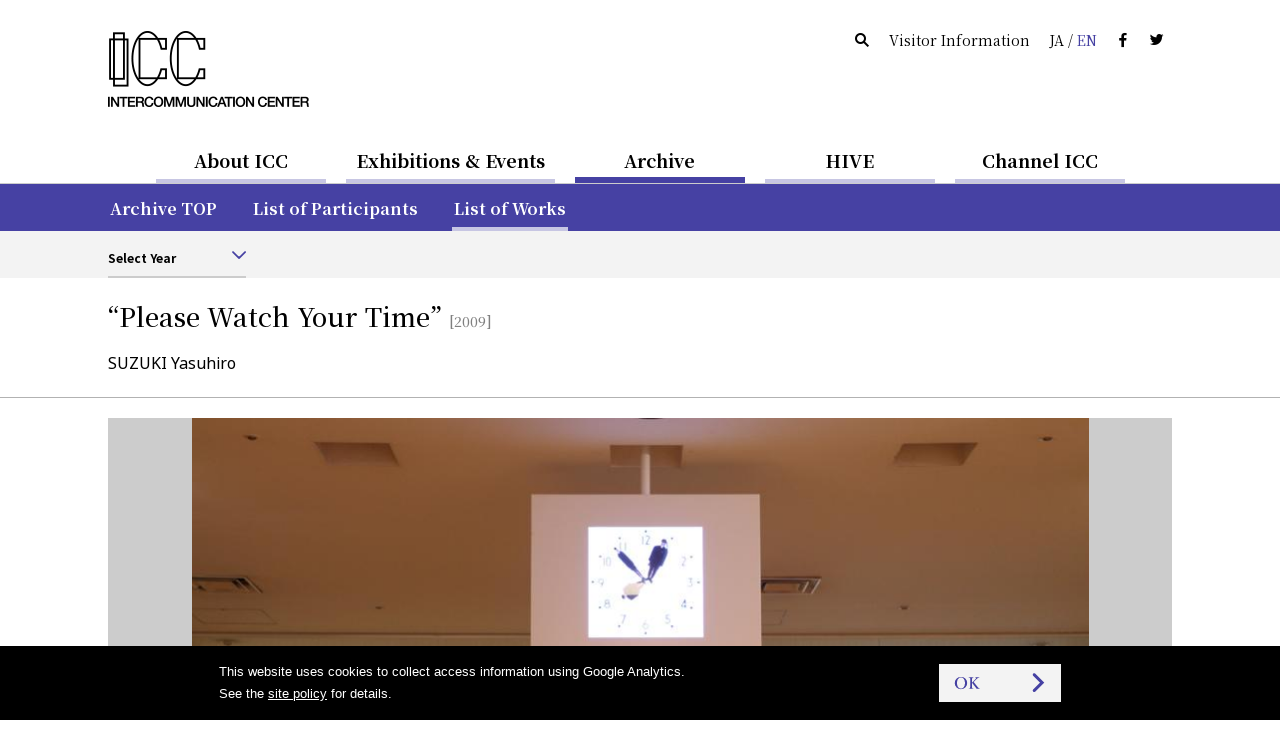

--- FILE ---
content_type: text/html
request_url: https://www.ntticc.or.jp/en/archive/works/please-watch-your-time/
body_size: 6566
content:
<!DOCTYPE html>
<html lang="en">
  <head>

    <meta charset="utf-8" />
    <meta name="robots" content="all" />
    <meta http-equiv="X-UA-Compatible" content="IE=edge" />

    <title>ICC │ “Please Watch Your Time” - SUZUKI Yasuhiro (2009)</title>
    <meta name="description" content="A clock with a face but no hands. When a visitor stands in front of it, his/her own body’s shadow…" />
    <meta name="viewport" content="width=device-width, initial-scale=1, user-scalable=yes,maximum-scale=2.0" />
    <meta name="format-detection" content="telephone=yes, email=yes, address=no" />

    <link rel="alternate" href="https://www.ntticc.or.jp/ja/archive/works/please-watch-your-time/" hreflang="ja" />
    <link rel="alternate" href="https://www.ntticc.or.jp/en/archive/works/please-watch-your-time/" hreflang="en" />

    <meta name="msapplication-TileImage" content="/assets/icon.png" />
    <link rel="shortcut icon"            href   ="/favicon.ico" type="image/ico" />
    <link rel="icon"                     href   ="/assets/icon.png" />
    <link rel="apple-touch-icon"         href   ="/assets/icon.png" />
    <link rel="image_src" href="https://www.ntticc.or.jp/uploads/assets/001/24d35.1008.large.jpg" />

    <meta property="og:type"         content="article" />
    <meta property="og:site_name"    content="NTT InterCommunication Center [ICC]" />
    <meta property="og:title"        content="ICC │ “Please Watch Your Time” - SUZUKI Yasuhiro (2009)" />
    <meta property="og:description"  content="A clock with a face but no hands. When a visitor stands in front of it, his/her own body’s shadow…" />
    <meta property="og:url"          content="https://www.ntticc.or.jp/en/archive/works/please-watch-your-time/" />
    <meta property="og:image"        content="https://www.ntticc.or.jp/uploads/assets/001/24d35.1008.large.jpg" />
    <meta property="og:locale"       content="en_US" />
    <meta property="fb:app_id"       content="277319389267032" />
    <meta name="twitter:card"        content="summary_large_image" />
    <meta name="twitter:url"         content="https://www.ntticc.or.jp/en/archive/works/please-watch-your-time/" />
    <meta name="twitter:title"       content="ICC │ “Please Watch Your Time” - SUZUKI Yasuhiro (2009)" />
    <meta name="twitter:description" content="A clock with a face but no hands. When a visitor stands in front of it, his/her own body’s shadow…" />
    <meta name="twitter:image"       content="https://www.ntticc.or.jp/uploads/assets/001/24d35.1008.large.jpg">
    <meta name="twitter:site"        content="@NTTICC" />

    <link rel="stylesheet" href="/assets/css/style.v2.css?v=202408081130" media="all" />
    <link rel="stylesheet" href="/assets/css/style.print.v2.css?v=202408081130" media="print" />

    <script src="/assets/libs/cssua.js"></script>
    <script src="/assets/js/vendor.v2.js?v=202406071720"></script>
    <script src="/assets/js/app.v2.js?v=202406071720"></script>
    <script src="/assets/service.js?v=20240325"></script>


  </head>

  <body class="is_hide_sp_navbar_filter">

    
<noscript><iframe src="https://www.googletagmanager.com/ns.html?id=GTM-K7JN5KC" height="0" width="0" style="display:none;visibility:hidden"></iframe></noscript>

<!--[if lte IE 8]>
<style type="text/css">
    .header--not-supported { display: block !important; }
</style>
<![endif]-->
<div class="header--not-supported">
  <div class="container header--not-supported__container"><p>Please note this website no longer supports the web browser you use.<br> We recommend upgrading to the latest <a href="https://www.mozilla.com/firefox/" target="_blank">Firefox</a>, <a href="https://www.google.com/chrome/" target="_blank">Google Chrome</a>, <a href="https://www.microsoft.com/windows/internet-explorer/default.aspx" target="_blank">Internet Explorer</a>, or <a href="http://www.apple.com/safari/" target="_blank">Safari</a>.<br />

</p></div>
</div>
<header class="header header--global">
  <div class="container container--sp-hidden">
    <div class="header__brand">
      <h1 class="header__brand__logo">
        <a class="header__brand__logo__link a-hover--alpha" href="/en/">
          <img src="/assets/images/ICClogo.png" srcset="/assets/images/ICClogo.png 1x, /assets/images/ICClogo@2x.png 2x" alt="NTT ICC" width="201" height="76" />
        </a>
      </h1>
    </div>
    <div class="header__info">
      <ul class="nav nav--horizontal">
        <li class="nav__item nav__item--active js-open_message js-open_message--pc">
          Open Today
        </li>
        <li class="nav__item nav__item--closed js-close_message js-close_message--pc">
          Closed Today
        </li>
        <li class="nav__item"><a href="/en/search/" class="link--silent"><span class="icon-search"></span></a></li>
        <li class="nav__item"><a href="/en/about/visit/" class="link--silent">Visitor Information</a></li>
        <li class="nav__item">
          <a class="link--silent js-lang" href="/ja/archive/works/please-watch-your-time/">
            <span>JA</span> / <span class="color--key-purple">EN</span>
          </a>
        </li>
        <li class="nav__item"><a href="https://www.facebook.com/ntticc/" target="_blank" class="link--silent"><span class="icon-fb"></span></a></li>
        <li class="nav__item"><a href="https://twitter.com/ntticc" target="_blank" class="link--silent"><span class="icon-tw"></span></a></li>
      </ul>
    </div>
  </div>
</header>








<Nav class="navbar navbar--center navbar--xs-hidden ">

  <ul class="navbar__nav is-primary">
    <li class="navbar__nav__item is-primary">
      <a href="/en/about/" class="is-primary">About ICC</a>
    </li>



    <li class="navbar__nav__item is-primary">
      <a href="/en/exhibitions/" class="is-primary">Exhibitions &amp; Events</a>
    </li>



    <li class="navbar__nav__item is-primary navbar__nav__item--active">
      <a href="/en/archive/" class="is-primary">Archive</a>
    </li>



    <li class="navbar__nav__item is-primary">
      <a href="/en/hive/" class="is-primary">HIVE</a>
    </li>



    <li class="navbar__nav__item is-primary">
      <a href="/en/channel-icc/" class="is-primary">Channel ICC</a>
    </li>

  </ul>

</nav>


<div class="container container--sp-hidden container--fluid container--primary">
  <div class="container">

    <nav class="navbar navbar--fluid navbar--second
                 navbar--primary
                 navbar--hidden">

      <ul class="navbar__nav">


        <li class="navbar__nav__item">
          <a href="/en/about/">About ICC TOP</a>
        </li>






        <li class="navbar__nav__item">
          <a href="/en/about/visit/">Visitor Information</a>
        </li>






        <li class="navbar__nav__item">
          <a href="/en/about/collection/">Collection</a>
        </li>






        <li class="navbar__nav__item">
          <a href="/en/about/publication/">Publishing</a>
        </li>






        <li class="navbar__nav__item">
          <a href="/en/about/education/">Educational Activities</a>
        </li>


      </ul>

    </nav>


    <nav class="navbar navbar--fluid navbar--second
                 navbar--primary
                 navbar--hidden">

      <ul class="navbar__nav">


        <li class="navbar__nav__item">
          <a href="/en/exhibitions/">Current / Upcoming</a>
        </li>






        <li class="navbar__nav__item">
          <a href="/en/exhibitions/past/">Past</a>
        </li>






        <li class="navbar__nav__item">
          <a href="/en/exhibitions/theater/">Theater Schedule</a>
        </li>


      </ul>

    </nav>


    <nav class="navbar navbar--fluid navbar--second
                 navbar--primary
                ">

      <ul class="navbar__nav">


        <li class="navbar__nav__item">
          <a href="/en/archive/">Archive TOP</a>
        </li>






        <li class="navbar__nav__item">
          <a href="/en/archive/participants/">List of Participants</a>
        </li>






        <li class="navbar__nav__item navbar__nav__item--active">
          <a href="/en/archive/works/">List of Works</a>
        </li>


      </ul>

    </nav>


    <nav class="navbar navbar--fluid navbar--second
                 navbar--primary
                 navbar--hidden">

      <ul class="navbar__nav">


        <li class="navbar__nav__item">
          <a href="/en/hive/">HIVE TOP</a>
        </li>






        <li class="navbar__nav__item">
          <a href="/en/hive/videos/">Videos</a>
        </li>






        <li class="navbar__nav__item">
          <a href="/en/hive/about/">About HIVE</a>
        </li>






        <li class="navbar__nav__item">
          <a href="/en/hive/license/">License</a>
        </li>


      </ul>

    </nav>


    <nav class="navbar navbar--fluid navbar--second
                 navbar--primary
                 navbar--hidden">

      <ul class="navbar__nav">


        <li class="navbar__nav__item">
          <a href="/en/channel-icc/">Channel ICC TOP</a>
        </li>






        <li class="navbar__nav__item">
          <a href="/en/channel-icc/podcast/">Podcast</a>
        </li>






        <li class="navbar__nav__item">
          <a href="/ja/channel-icc/blog/">Blog</a>
        </li>


      </ul>

    </nav>


    <nav class="navbar navbar--fluid navbar--second
                 navbar--primary
                 navbar--hidden">

      <ul class="navbar__nav">

        <li class="navbar__nav__item">
          <a href="/en/news/">News</a>
        </li>




        <li class="navbar__nav__item">
          <a href="/en/press/">Press Release</a>
        </li>




        <li class="navbar__nav__item">
          <a href="/en/news-online/">Mail Magazine</a>
        </li>




        <li class="navbar__nav__item">
          <a href="/en/site-policy/">Site Policy</a>
        </li>

      </ul>

    </nav>

  </div>
</div>


<script>
  window.jsnavdata = {
    "path": "/en/archive/works/please-watch-your-time/",
    "primary": {
      "layout": "default",
      "items": [
        {
          "active": 0,
          "href": "/en/about/",
          "title": "About ICC",
          "slug": "about"
        },
        {
          "active": 0,
          "href": "/en/exhibitions/",
          "title": "Exhibitions & Events",
          "slug": "exhibitions"
        },
        {
          "active": 1,
          "href": "/en/archive/",
          "title": "Archive",
          "slug": "archive"
        },
        {
          "active": 0,
          "href": "/en/hive/",
          "title": "HIVE",
          "slug": "hive"
        },
        {
          "active": 0,
          "href": "/en/channel-icc/",
          "title": "Channel ICC",
          "slug": "channel-icc"
        }
      ]
    },
    "secondary": {
      "layout": "primary",
      "items": [
          {
            "parent": "about",
            "items" : [
                  {
                          "active": 0,
                          "href": "/en/about/",
                          "title": "About ICC TOP",
                          "slug": ""
                  },
                  {
                          "active": 0,
                          "href": "/en/about/visit/",
                          "title": "Visitor Information",
                          "slug": "visit"
                  },
                  {
                          "active": 0,
                          "href": "/en/about/collection/",
                          "title": "Collection",
                          "slug": "collection"
                  },
                  {
                          "active": 0,
                          "href": "/en/about/publication/",
                          "title": "Publishing",
                          "slug": "publication"
                  },
                  {
                          "active": 0,
                          "href": "/en/about/education/",
                          "title": "Educational Activities",
                          "slug": "education"
                  }
            ]
          },
          {
            "parent": "exhibitions",
            "items" : [
                  {
                          "active": 0,
                          "href": "/en/exhibitions/",
                          "title": "Current / Upcoming",
                          "slug": ""
                  },
                  {
                          "active": 0,
                          "href": "/en/exhibitions/past/",
                          "title": "Past",
                          "slug": "past"
                  },
                  {
                          "active": 0,
                          "href": "/en/exhibitions/theater/",
                          "title": "Theater Schedule",
                          "slug": "theater"
                  }
            ]
          },
          {
            "parent": "archive",
            "items" : [
                  {
                          "active": 0,
                          "href": "/en/archive/",
                          "title": "Archive TOP",
                          "slug": ""
                  },
                  {
                          "active": 0,
                          "href": "/en/archive/participants/",
                          "title": "List of Participants",
                          "slug": "participants"
                  },
                  {
                          "active": 1,
                          "href": "/en/archive/works/",
                          "title": "List of Works",
                          "slug": "works"
                  }
            ]
          },
          {
            "parent": "hive",
            "items" : [
                  {
                          "active": 0,
                          "href": "/en/hive/",
                          "title": "HIVE TOP",
                          "slug": ""
                  },
                  {
                          "active": 0,
                          "href": "/en/hive/videos/",
                          "title": "Videos",
                          "slug": "videos"
                  },
                  {
                          "active": 0,
                          "href": "/en/hive/about/",
                          "title": "About HIVE",
                          "slug": "about"
                  },
                  {
                          "active": 0,
                          "href": "/en/hive/license/",
                          "title": "License",
                          "slug": "license"
                  }
            ]
          },
          {
            "parent": "channel-icc",
            "items" : [
                  {
                          "active": 0,
                          "href": "/en/channel-icc/",
                          "title": "Channel ICC TOP",
                          "slug": ""
                  },
                  {
                          "active": 0,
                          "href": "/en/channel-icc/podcast/",
                          "title": "Podcast",
                          "slug": "podcast"
                  },
                  {
                          "active": 0,
                          "href": "/ja/channel-icc/blog/",
                          "title": "Blog",
                          "slug": "/ja/channel-icc/blog/"
                  }
            ]
          },
          {
            "parent": "",
            "items" : [
                  {
                    "active": 0,
                    "href": "/en/news/",
                    "title": "News",
                    "slug": "news"
                  },
                  {
                    "active": 0,
                    "href": "/en/press/",
                    "title": "Press Release",
                    "slug": "press"
                  },
                  {
                    "active": 0,
                    "href": "/en/news-online/",
                    "title": "Mail Magazine",
                    "slug": "news-online"
                  },
                  {
                    "active": 0,
                    "href": "/en/site-policy/",
                    "title": "Site Policy",
                    "slug": "site-policy"
                  }
            ]
          }
      ]
    },
    "local": {
      "items": [
          {
            "parent": "works",
            "type": "filter",
            "items": [
            ]
          }
      ]
    }
  };
</script>


<div id="vue-tnavbar" aria-hidden="true">
  <tnavbar class="nav--sp js-nav--sp"></tnavbar>
  <script type="text/json" class="vue-data">
    {
      "lang": "en",
      "langAlternateLink" : "/ja/archive/works/please-watch-your-time/",
      "path": "/en/archive/works/please-watch-your-time/"
    }
  </script>
</div>



<div
>
<div class="container container--fluid container--light">
  <div class="container">
      <nav class="navbar navbar--fluid navbar--third navbar--third--filter">
        <ul class="navbar__nav">
          <li class="navbar__nav__item form form--appearance">
<div class="vue-selector">
  <script type="text/json" class="vue-data">
    {
    "vlabel": "Select Year",
    "vplaceholder": "Please select",
    "vlang": "en",
    "vlayout": "default",
    "options": [
        {
          "value": "/en/archive/works/2025/",
          "label": "2025",
          "selected": false
        }
          ,
        {
          "value": "/en/archive/works/2024/",
          "label": "2024",
          "selected": false
        }
          ,
        {
          "value": "/en/archive/works/2023/",
          "label": "2023",
          "selected": false
        }
          ,
        {
          "value": "/en/archive/works/2022/",
          "label": "2022",
          "selected": false
        }
          ,
        {
          "value": "/en/archive/works/2021/",
          "label": "2021",
          "selected": false
        }
          ,
        {
          "value": "/en/archive/works/2020/",
          "label": "2020",
          "selected": false
        }
          ,
        {
          "value": "/en/archive/works/2019/",
          "label": "2019",
          "selected": false
        }
          ,
        {
          "value": "/en/archive/works/2018/",
          "label": "2018",
          "selected": false
        }
          ,
        {
          "value": "/en/archive/works/2017/",
          "label": "2017",
          "selected": false
        }
          ,
        {
          "value": "/en/archive/works/2016/",
          "label": "2016",
          "selected": false
        }
          ,
        {
          "value": "/en/archive/works/2015/",
          "label": "2015",
          "selected": false
        }
          ,
        {
          "value": "/en/archive/works/2014/",
          "label": "2014",
          "selected": false
        }
          ,
        {
          "value": "/en/archive/works/2013/",
          "label": "2013",
          "selected": false
        }
          ,
        {
          "value": "/en/archive/works/2012/",
          "label": "2012",
          "selected": false
        }
          ,
        {
          "value": "/en/archive/works/2011/",
          "label": "2011",
          "selected": false
        }
          ,
        {
          "value": "/en/archive/works/2010/",
          "label": "2010",
          "selected": false
        }
          ,
        {
          "value": "/en/archive/works/2009/",
          "label": "2009",
          "selected": false
        }
          ,
        {
          "value": "/en/archive/works/2008/",
          "label": "2008",
          "selected": false
        }
          ,
        {
          "value": "/en/archive/works/2007/",
          "label": "2007",
          "selected": false
        }
          ,
        {
          "value": "/en/archive/works/2006/",
          "label": "2006",
          "selected": false
        }
          ,
        {
          "value": "/en/archive/works/2005/",
          "label": "2005",
          "selected": false
        }
          ,
        {
          "value": "/en/archive/works/2004/",
          "label": "2004",
          "selected": false
        }
          ,
        {
          "value": "/en/archive/works/2003/",
          "label": "2003",
          "selected": false
        }
          ,
        {
          "value": "/en/archive/works/2002/",
          "label": "2002",
          "selected": false
        }
          ,
        {
          "value": "/en/archive/works/2001/",
          "label": "2001",
          "selected": false
        }
          ,
        {
          "value": "/en/archive/works/2000/",
          "label": "2000",
          "selected": false
        }
          ,
        {
          "value": "/en/archive/works/1999/",
          "label": "1999",
          "selected": false
        }
          ,
        {
          "value": "/en/archive/works/1998/",
          "label": "1998",
          "selected": false
        }
          ,
        {
          "value": "/en/archive/works/1997/",
          "label": "1997",
          "selected": false
        }
          ,
        {
          "value": "/en/archive/works/1996/",
          "label": "1996",
          "selected": false
        }
          ,
        {
          "value": "/en/archive/works/1995/",
          "label": "1995",
          "selected": false
        }
          ,
        {
          "value": "/en/archive/works/1994/",
          "label": "1994",
          "selected": false
        }
          ,
        {
          "value": "/en/archive/works/1993/",
          "label": "1993",
          "selected": false
        }
          ,
        {
          "value": "/en/archive/works/1992/",
          "label": "1992",
          "selected": false
        }
          ,
        {
          "value": "/en/archive/works/1991/",
          "label": "1991",
          "selected": false
        }
          ,
        {
          "value": "/en/archive/works/1990/",
          "label": "1990",
          "selected": false
        }
          ,
        {
          "value": "/en/archive/works/1989/",
          "label": "1989",
          "selected": false
        }
          ,
        {
          "value": "/en/archive/works/1988/",
          "label": "1988",
          "selected": false
        }
          ,
        {
          "value": "/en/archive/works/1987/",
          "label": "1987",
          "selected": false
        }
          ,
        {
          "value": "/en/archive/works/1986/",
          "label": "1986",
          "selected": false
        }
          ,
        {
          "value": "/en/archive/works/1985/",
          "label": "1985",
          "selected": false
        }
          ,
        {
          "value": "/en/archive/works/1984/",
          "label": "1984",
          "selected": false
        }
          ,
        {
          "value": "/en/archive/works/1983/",
          "label": "1983",
          "selected": false
        }
          ,
        {
          "value": "/en/archive/works/1982/",
          "label": "1982",
          "selected": false
        }
          ,
        {
          "value": "/en/archive/works/1981/",
          "label": "1981",
          "selected": false
        }
          ,
        {
          "value": "/en/archive/works/1980/",
          "label": "1980",
          "selected": false
        }
          ,
        {
          "value": "/en/archive/works/1979/",
          "label": "1979",
          "selected": false
        }
          ,
        {
          "value": "/en/archive/works/1978/",
          "label": "1978",
          "selected": false
        }
          ,
        {
          "value": "/en/archive/works/1977/",
          "label": "1977",
          "selected": false
        }
          ,
        {
          "value": "/en/archive/works/1976/",
          "label": "1976",
          "selected": false
        }
          ,
        {
          "value": "/en/archive/works/1975/",
          "label": "1975",
          "selected": false
        }
          ,
        {
          "value": "/en/archive/works/1974/",
          "label": "1974",
          "selected": false
        }
          ,
        {
          "value": "/en/archive/works/1973/",
          "label": "1973",
          "selected": false
        }
          ,
        {
          "value": "/en/archive/works/1972/",
          "label": "1972",
          "selected": false
        }
          ,
        {
          "value": "/en/archive/works/1971/",
          "label": "1971",
          "selected": false
        }
          ,
        {
          "value": "/en/archive/works/1970/",
          "label": "1970",
          "selected": false
        }
          ,
        {
          "value": "/en/archive/works/1968/",
          "label": "1968",
          "selected": false
        }
          ,
        {
          "value": "/en/archive/works/1967/",
          "label": "1967",
          "selected": false
        }
          ,
        {
          "value": "/en/archive/works/1966/",
          "label": "1966",
          "selected": false
        }
          ,
        {
          "value": "/en/archive/works/1964/",
          "label": "1964",
          "selected": false
        }
          ,
        {
          "value": "/en/archive/works/1963/",
          "label": "1963",
          "selected": false
        }
          ,
        {
          "value": "/en/archive/works/1962/",
          "label": "1962",
          "selected": false
        }
          ,
        {
          "value": "/en/archive/works/1961/",
          "label": "1961",
          "selected": false
        }
          ,
        {
          "value": "/en/archive/works/1960/",
          "label": "1960",
          "selected": false
        }
          ,
        {
          "value": "/en/archive/works/1955/",
          "label": "1955",
          "selected": false
        }
          ,
        {
          "value": "/en/archive/works/1953/",
          "label": "1953",
          "selected": false
        }
          ,
        {
          "value": "/en/archive/works/1945/",
          "label": "1945",
          "selected": false
        }
          ,
        {
          "value": "/en/archive/works/1923/",
          "label": "1923",
          "selected": false
        }
          ,
        {
          "value": "/en/archive/works/1860/",
          "label": "1860",
          "selected": false
        }
    ]
  }
  </script>
</div>
          </li>
        </ul>
      </nav>
    </nav>

  </div>
</div>
</stickyfilter>





    <div class="content">

<section class="works_detail">








  <div class="vue-historyBack">
    <!-- @vue/historyBack -->
    <script type="text/json" class="vue-data">
      {
        "vhost":"https://www.ntticc.or.jp",
        "vlang":"en"
      }
    </script>
  </div>




  <header class="main__header main__header--ng">
    <div class="container">

      <div class="main__header__wrapper">


        <h1 class="heading--large heading--large--block">

          <span class="heading--large__name">
            “Please Watch Your Time”

          </span>

            <span class="heading--large__year v-sticky--hidden">
              [2009]
            </span>


        </h1>
        <div class="heading--artists v-sticky--hidden fs-4">

            SUZUKI Yasuhiro

        </div>


      </div>
    </div>
  </header>

  <div id="js-stickyHeader" class="stickyHeader">
    <div class="container">
      <div class="stickyHeader_wrapper">
        <div class="vue-historyBack">
          <!-- @vue/historyBack -->
          <script type="text/json" class="vue-data">
            {
              "vhost":"https://www.ntticc.or.jp",
              "vlang":"en",
              "vwrapclass": {},
              "vwrapstyle": { "padding":"0" },
              "vbtnclass": { "button":true,"button--semi-fat":true,"button--backward":true }
            }
          </script>
        </div>
        <p class="stickyHeader_title ff-serif">
          <span class="js-stickyHeader__text">
            “Please Watch Your Time”
          </span>
        </p>
      </div>
    </div>
  </div>


  <div class="container container--carousel">
    




<div class="slick-carousel-wrapper slick-carousel-wrapper--single slick-carousel-wrapper--fixed">









    <div class="slick-carousel slick-carousel--fixed">


          <div class="slick-carousel__item">
            <div class="figure figure__wide figure__contain figure__bg" style="background-image:url(/uploads/assets/001/24d35.1008.large.jpg);">
                <span class="heading heading--small slick-carousel__item__caption is-pc">
                  Photo: KIOKU Keizo
                </span>
            </div>
              <span class="heading heading--small slick-carousel__item__caption is-sp">
                Photo: KIOKU Keizo
              </span>
          </div>


          <div class="slick-carousel__item">
            <div class="figure figure__wide figure__contain figure__bg" style="background-image:url(/uploads/assets/001/2e328.1009.large.jpg);">
                <span class="heading heading--small slick-carousel__item__caption is-pc">
                  Photo: KIOKU Keizo
                </span>
            </div>
              <span class="heading heading--small slick-carousel__item__caption is-sp">
                Photo: KIOKU Keizo
              </span>
          </div>


          <div class="slick-carousel__item">
            <div class="figure figure__wide figure__contain figure__bg" style="background-image:url(/uploads/assets/001/10ae9.1010.large.jpg);">
                <span class="heading heading--small slick-carousel__item__caption is-pc">
                  Photo: KIOKU Keizo
                </span>
            </div>
              <span class="heading heading--small slick-carousel__item__caption is-sp">
                Photo: KIOKU Keizo
              </span>
          </div>


          <div class="slick-carousel__item">
            <div class="figure figure__wide figure__contain figure__bg" style="background-image:url(/uploads/assets/001/a1ffb.1011.large.jpg);">
                <span class="heading heading--small slick-carousel__item__caption is-pc">
                  Photo: KIOKU Keizo
                </span>
            </div>
              <span class="heading heading--small slick-carousel__item__caption is-sp">
                Photo: KIOKU Keizo
              </span>
          </div>


          <div class="slick-carousel__item">
            <div class="figure figure__wide figure__contain figure__bg" style="background-image:url(/uploads/assets/001/48bfa.1012.large.jpg);">
                <span class="heading heading--small slick-carousel__item__caption is-pc">
                  Photo: KIOKU Keizo
                </span>
            </div>
              <span class="heading heading--small slick-carousel__item__caption is-sp">
                Photo: KIOKU Keizo
              </span>
          </div>




    </div>



</div>



  </div>


  <div class="container">

    <!-- grid -->
    <div class="grid">

      <div class="grid__cell grid__cell--width-1/5 grid__cell--top_padding" id="js-stickyAnchors">

        <anavbar vstacklabel="sticky-anchors" vtracking="top-navbar filter-navbar sticky-header" v-bind:vincludeown="false"></anavbar>

      </div>


      <!-- grid__cell--width-3/4 -->
      <div class="grid__cell grid__cell--width-4/5 grid__cell--top_padding grid__cell--left_line">


        <!-- : if $has_content { -->
        <!-- container__section-with-title 作品解説-->
        <section class="container__section">

<header class="heading_section_title" id="excerpt">
  <span class="heading_section_title__icon">
    <i></i>
  </span>
  <h2 class="heading_section_title__text">
    Outline
  </h2>
</header>


          <div class="grid">
            <div class="grid__cell">

              <div class="post">
                
<p>A clock with a face but no hands. When a visitor stands in front of it, his/her own body’s shadow appears as a hand on the clock, which then begins to tick. Using the latest image processing technology, only shots of visitors who stand facing the work are selected from among pictures taken by a built-in camera, and cut out as silhouettes. As the time intervals at which the images are updated vary by hand—the hour hand once every hour, the minute hand every minute, and the second hand every second—those who stand in front of the clock longer than one minute can watch their own shadows appearing on the clock face in three different shapes.</p>

<p>A clock is a tool that displays the time as it passes regularly and equally for all people, however our subjective experience of time in everyday life isn’t necessarily constant. There are intense moments that feel like an eternity, and then again there are periods of time that seem to pass in the blink of an eye. This clock, installed in a public space and only working as long as one is there, reminds us of this notion of “our own time.”</p>

<p>Conceived as part of the Digital Public Art Project, the piece has been worked out in collaboration between the artist and technicians as a work with strongly interactive qualities that integrates well into public spaces.<br/>
<hr/></p>

<p>System: MATSUMURA Naruaki, TOGASHI Masanori (Aizawa Yamasaki Lab., the University of Tokyo)</p>



              </div>



            </div>

          </div>
        </section>
        <!-- //container__section-with-title -->


        <!-- container__section-with-title アーティスト-->
        <section class="container__section">

          <header class="heading_section_title" id="artists">
  <span class="heading_section_title__icon">
    <i></i>
  </span>
  <h2 class="heading_section_title__text">
    Artists
  </h2>
</header>



          <ul class="list list_block">



<li class="list_block_item">

  <a
    href="/en/archive/participants/suzuki-yasuhiro/"
    class="list_block_item__a list_block_item__a--related_artists a-text a-key_arrow"
  >

    <span>
      SUZUKI Yasuhiro
    </span>

  </a>
</li>


          </ul>

        </section>
        <!-- //container__section-with-title -->




        <!-- container__section-with-title 展示情報-->
        <section class="container__section">


<header class="heading_section_title" id="exhibitions">
  <span class="heading_section_title__icon">
    <i></i>
  </span>
  <h2 class="heading_section_title__text">
    Exhibitions
  </h2>
</header>



          <div class="media_lists">


<a
    href="/en/exhibitions/2013/open-space-2013/"
  class="media media_horizontal_s media_horizontal_s--exhibitions a-key_arrow"
>

  <div class="media__figure">
    <div class="figure figure__wide"


              style="background-image:url(/uploads/assets/001/f4a09.1460.medium.png);"


    >

      <div
        class="media__label media__label--s"
        data-label='{"dateStart":"2013-05-25","dateStart_ISO8601":"2013-05-25T00:00:00","dateEnd":"2014-03-02","dateEnd_ISO8601":"2014-03-02T18:00:00","boundType":"exhibition"}'>
      </div>
    </div>
  </div>


  <div class="media__content">

      <div class="media_content__header">
            <span class="media__content__meta">
              Exhibition ,
              Open Space
            </span>

        <h3 class="media__content__title fs-5">


            Open Space 2013




        </h3>

      </div>

      <div class="media__content__footer media__content__footer--bottom">

          <time class="fs-3">


            May 25, 2013–March 2, 2014


          </time>


      </div>


  </div>


</a>




<a
    href="/en/exhibitions/2012/open-space-2012/"
  class="media media_horizontal_s media_horizontal_s--exhibitions a-key_arrow"
>

  <div class="media__figure">
    <div class="figure figure__wide"

              style="background-image:url(/uploads/assets/001/92377.1461.medium.png);"

    >

      <div
        class="media__label media__label--s"
        data-label='{"dateStart":"2012-05-26","dateStart_ISO8601":"2012-05-26T00:00:00","dateEnd":"2013-03-03","dateEnd_ISO8601":"2013-03-03T18:00:00","boundType":"exhibition"}'>
      </div>
    </div>
  </div>


  <div class="media__content">

      <div class="media_content__header">
            <span class="media__content__meta">
              Exhibition ,
              Open Space
            </span>

        <h3 class="media__content__title fs-5">


            Open Space 2012




        </h3>

      </div>

      <div class="media__content__footer media__content__footer--bottom">

          <time class="fs-3">


            May 26, 2012–March 3, 2013 


          </time>


      </div>


  </div>


</a>




<a
    href="/en/exhibitions/2011/open-space-2011/"
  class="media media_horizontal_s media_horizontal_s--exhibitions a-key_arrow"
>

  <div class="media__figure">
    <div class="figure figure__wide"


              style="background-image:url(/uploads/assets/001/57c06.1462.medium.png);"


    >

      <div
        class="media__label media__label--s"
        data-label='{"dateStart":"2011-10-22","dateStart_ISO8601":"2011-10-22T00:00:00","dateEnd":"2012-03-18","dateEnd_ISO8601":"2012-03-18T18:00:00","boundType":"exhibition"}'>
      </div>
    </div>
  </div>


  <div class="media__content">

      <div class="media_content__header">
            <span class="media__content__meta">
              Exhibition ,
              Open Space
            </span>

        <h3 class="media__content__title fs-5">


            Open Space 2011




        </h3>

      </div>

      <div class="media__content__footer media__content__footer--bottom">

          <time class="fs-3">


            October 22, 2011–March 8, 2012


          </time>


      </div>


  </div>


</a>


          </div>


        </section>
        <!-- //container__section-with-title -->


        <!-- container__section-with-title 関連作品-->
        <section class="container__section">

<header class="heading_section_title" id="related">
  <span class="heading_section_title__icon">
    <i></i>
  </span>
  <h2 class="heading_section_title__text">
    Related Works
  </h2>
</header>


          <ul class="list_related">

            <li class="list_related__item">
              <a href="/en/archive/works/blinking-id-photos/">
                <dl class="list_related__item__dl">
                  <dt>
                    <strong>
                      “Blinking ID Photos”
                    </strong>
                    <em>
                      [2011]
                    </em>
                  </dt>
                  <dd>
                    SUZUKI Yasuhiro
                  </dd>
                </dl>
              </a>
            </li>
            <li class="list_related__item">
              <a href="/en/archive/works/footprint-of-your-future/">
                <dl class="list_related__item__dl">
                  <dt>
                    <strong>
                      “Footprint of Your Future”
                    </strong>
                    <em>
                      [2009]
                    </em>
                  </dt>
                  <dd>
                    SUZUKI Yasuhiro
                  </dd>
                </dl>
              </a>
            </li>

          </ul>

        </section>


        <!-- remarks -->
        <!-- /remarks -->


        <div class="container container--fluid container--flush">
          <div class="container container--fluid container--social">
  <div class="container--social__text">
    <span class="fs-2">Share：</span>
  </div>
  <ul>
    <li><a target="_blank" href="https://www.facebook.com/dialog/share?app_id=277319389267032&display=popup&href=https%3A%2F%2Fwww.ntticc.or.jp%2Fen%2Farchive%2Fworks%2Fplease-watch-your-time%2F&redirect_uri=" title="ICC │ “Please Watch Your Time” - SUZUKI Yasuhiro (2009)"><i class="icon-fb"></i></a></li>
    <li><a target="_blank" href="https://twitter.com/share?text=ICC%20%E2%94%82%20%E2%80%9CPlease%20Watch%20Your%20Time%E2%80%9D%20-%20SUZUKI%20Yasuhiro%20%282009%29&url=https%3A%2F%2Fwww.ntticc.or.jp%2Fen%2Farchive%2Fworks%2Fplease-watch-your-time%2F"
        ><i class="icon-tw"></i></a></li>
  </ul>
</div>

        </div>


      </div>
      <!-- //grid__cell--width-3/4 -->


    </div>
    <!-- //grid -->


  </div>
  <!-- //container--works-detail -->



</section>


<div class="container container--fluid container--light">
  <div class="container">
    <h3 class="container__heading">
      List of Works
    </h3>
    <div class="grid">
      <div class="grid__cell grid__cell--width-1/2">
<div class="vue-selector">
  <script type="text/json" class="vue-data">
    {
    "vlabel": "Select Year",
    "vplaceholder": "Please select",
    "vlang": "en",
    "vlayout": "fat",
    "options": [
          {
            "value": "/en/archive/works/2025/",
            "label": "2025",
            "selected": false
          }
            ,
          {
            "value": "/en/archive/works/2024/",
            "label": "2024",
            "selected": false
          }
            ,
          {
            "value": "/en/archive/works/2023/",
            "label": "2023",
            "selected": false
          }
            ,
          {
            "value": "/en/archive/works/2022/",
            "label": "2022",
            "selected": false
          }
            ,
          {
            "value": "/en/archive/works/2021/",
            "label": "2021",
            "selected": false
          }
            ,
          {
            "value": "/en/archive/works/2020/",
            "label": "2020",
            "selected": false
          }
            ,
          {
            "value": "/en/archive/works/2019/",
            "label": "2019",
            "selected": false
          }
            ,
          {
            "value": "/en/archive/works/2018/",
            "label": "2018",
            "selected": false
          }
            ,
          {
            "value": "/en/archive/works/2017/",
            "label": "2017",
            "selected": false
          }
            ,
          {
            "value": "/en/archive/works/2016/",
            "label": "2016",
            "selected": false
          }
            ,
          {
            "value": "/en/archive/works/2015/",
            "label": "2015",
            "selected": false
          }
            ,
          {
            "value": "/en/archive/works/2014/",
            "label": "2014",
            "selected": false
          }
            ,
          {
            "value": "/en/archive/works/2013/",
            "label": "2013",
            "selected": false
          }
            ,
          {
            "value": "/en/archive/works/2012/",
            "label": "2012",
            "selected": false
          }
            ,
          {
            "value": "/en/archive/works/2011/",
            "label": "2011",
            "selected": false
          }
            ,
          {
            "value": "/en/archive/works/2010/",
            "label": "2010",
            "selected": false
          }
            ,
          {
            "value": "/en/archive/works/2009/",
            "label": "2009",
            "selected": false
          }
            ,
          {
            "value": "/en/archive/works/2008/",
            "label": "2008",
            "selected": false
          }
            ,
          {
            "value": "/en/archive/works/2007/",
            "label": "2007",
            "selected": false
          }
            ,
          {
            "value": "/en/archive/works/2006/",
            "label": "2006",
            "selected": false
          }
            ,
          {
            "value": "/en/archive/works/2005/",
            "label": "2005",
            "selected": false
          }
            ,
          {
            "value": "/en/archive/works/2004/",
            "label": "2004",
            "selected": false
          }
            ,
          {
            "value": "/en/archive/works/2003/",
            "label": "2003",
            "selected": false
          }
            ,
          {
            "value": "/en/archive/works/2002/",
            "label": "2002",
            "selected": false
          }
            ,
          {
            "value": "/en/archive/works/2001/",
            "label": "2001",
            "selected": false
          }
            ,
          {
            "value": "/en/archive/works/2000/",
            "label": "2000",
            "selected": false
          }
            ,
          {
            "value": "/en/archive/works/1999/",
            "label": "1999",
            "selected": false
          }
            ,
          {
            "value": "/en/archive/works/1998/",
            "label": "1998",
            "selected": false
          }
            ,
          {
            "value": "/en/archive/works/1997/",
            "label": "1997",
            "selected": false
          }
            ,
          {
            "value": "/en/archive/works/1996/",
            "label": "1996",
            "selected": false
          }
            ,
          {
            "value": "/en/archive/works/1995/",
            "label": "1995",
            "selected": false
          }
            ,
          {
            "value": "/en/archive/works/1994/",
            "label": "1994",
            "selected": false
          }
            ,
          {
            "value": "/en/archive/works/1993/",
            "label": "1993",
            "selected": false
          }
            ,
          {
            "value": "/en/archive/works/1992/",
            "label": "1992",
            "selected": false
          }
            ,
          {
            "value": "/en/archive/works/1991/",
            "label": "1991",
            "selected": false
          }
            ,
          {
            "value": "/en/archive/works/1990/",
            "label": "1990",
            "selected": false
          }
            ,
          {
            "value": "/en/archive/works/1989/",
            "label": "1989",
            "selected": false
          }
            ,
          {
            "value": "/en/archive/works/1988/",
            "label": "1988",
            "selected": false
          }
            ,
          {
            "value": "/en/archive/works/1987/",
            "label": "1987",
            "selected": false
          }
            ,
          {
            "value": "/en/archive/works/1986/",
            "label": "1986",
            "selected": false
          }
            ,
          {
            "value": "/en/archive/works/1985/",
            "label": "1985",
            "selected": false
          }
            ,
          {
            "value": "/en/archive/works/1984/",
            "label": "1984",
            "selected": false
          }
            ,
          {
            "value": "/en/archive/works/1983/",
            "label": "1983",
            "selected": false
          }
            ,
          {
            "value": "/en/archive/works/1982/",
            "label": "1982",
            "selected": false
          }
            ,
          {
            "value": "/en/archive/works/1981/",
            "label": "1981",
            "selected": false
          }
            ,
          {
            "value": "/en/archive/works/1980/",
            "label": "1980",
            "selected": false
          }
            ,
          {
            "value": "/en/archive/works/1979/",
            "label": "1979",
            "selected": false
          }
            ,
          {
            "value": "/en/archive/works/1978/",
            "label": "1978",
            "selected": false
          }
            ,
          {
            "value": "/en/archive/works/1977/",
            "label": "1977",
            "selected": false
          }
            ,
          {
            "value": "/en/archive/works/1976/",
            "label": "1976",
            "selected": false
          }
            ,
          {
            "value": "/en/archive/works/1975/",
            "label": "1975",
            "selected": false
          }
            ,
          {
            "value": "/en/archive/works/1974/",
            "label": "1974",
            "selected": false
          }
            ,
          {
            "value": "/en/archive/works/1973/",
            "label": "1973",
            "selected": false
          }
            ,
          {
            "value": "/en/archive/works/1972/",
            "label": "1972",
            "selected": false
          }
            ,
          {
            "value": "/en/archive/works/1971/",
            "label": "1971",
            "selected": false
          }
            ,
          {
            "value": "/en/archive/works/1970/",
            "label": "1970",
            "selected": false
          }
            ,
          {
            "value": "/en/archive/works/1968/",
            "label": "1968",
            "selected": false
          }
            ,
          {
            "value": "/en/archive/works/1967/",
            "label": "1967",
            "selected": false
          }
            ,
          {
            "value": "/en/archive/works/1966/",
            "label": "1966",
            "selected": false
          }
            ,
          {
            "value": "/en/archive/works/1964/",
            "label": "1964",
            "selected": false
          }
            ,
          {
            "value": "/en/archive/works/1963/",
            "label": "1963",
            "selected": false
          }
            ,
          {
            "value": "/en/archive/works/1962/",
            "label": "1962",
            "selected": false
          }
            ,
          {
            "value": "/en/archive/works/1961/",
            "label": "1961",
            "selected": false
          }
            ,
          {
            "value": "/en/archive/works/1960/",
            "label": "1960",
            "selected": false
          }
            ,
          {
            "value": "/en/archive/works/1955/",
            "label": "1955",
            "selected": false
          }
            ,
          {
            "value": "/en/archive/works/1953/",
            "label": "1953",
            "selected": false
          }
            ,
          {
            "value": "/en/archive/works/1945/",
            "label": "1945",
            "selected": false
          }
            ,
          {
            "value": "/en/archive/works/1923/",
            "label": "1923",
            "selected": false
          }
            ,
          {
            "value": "/en/archive/works/1860/",
            "label": "1860",
            "selected": false
          }
    ]
  }
  </script>
</div>
      </div>
    </div>
  </div>
</div>


    </div>

    
<footer class="footer footer--global">
  <div class="container container--fluid container--darken">
    <div class="container">
      <div class="grid">
        <div class="grid__cell grid__cell--width-3/4">
          <h1 class="footer__brand" style="margin-top:32px; margin-bottom:32px;">
            <a href="/en/" class="a-hover--alpha">
              <vicclogo vfill="#cbcbcb" :vheight="57" :vwidth="152"></vicclogo>
            </a>
          </h1>
          <h2 style="margin-bottom:1em;">NTT InterCommunication Center [ICC]</h2>
          <p>Tokyo Opera City Tower4F, 3-20-2 Nishishinjuku, Shinjuku-ku, Tokyo 163-1404 Japan</p>

          
        </div>
        <div class="grid__cell grid__cell--width-1/4 footer__right">
          <ul class="nav nav--vertical" style="margin-top:32px;">
            <li class="nav__item nav__item"><a href="/en/news/" class="link--inverse link--dot-hole">News</a></li>
            <li class="nav__item nav__item"><a href="/en/press/" class="link--inverse link--dot-hole">Press Release</a></li>
            <li class="nav__item nav__item"><a href="/en/news-online/" class="link--inverse link--dot-hole">Mail Magazine</a></li>
            <li class="nav__item nav__item"><a href="/en/about/visit/contact/" class="link--inverse link--dot-hole">Contact</a></li>
            <li class="nav__item nav__item"><a href="/en/site-policy/" class="link--inverse link--dot-hole">Site Policy</a></li>
          </ul>
          <div class="footer__mecenat">
            <a href="https://www.mecenat-mark.org/outline/" class="a-hover--alpha" target="_blank">
              <span>THIS IS MECENAT 2025</span>
            </a>
          </div>
        </div>
      </div>
    </div>
  </div>
  <div class="container container--fluid container--dark" style="min-height:2em;">
    <div class="footer__section">
      <div class="container">
        <small>COPYRIGHT &copy; 2016 NTT InterCommunication Center [ICC] ALL RIGHTS RESERVED.</small>
      </div>
    </div>
  </div>
</footer>

<script type="text/template" id="label-open" data-component="label">
  <span class="label_small label--open js-label-exhibitions">On View</span>
</script>

<script type="text/template" id="label-soon" data-component="label">
  <span class="label_small label--soon js-label-exhibitions">Starts in<br>
    <%= day %> days</span>
</script>

<script type="text/template" id="label-today" data-component="label">
  <span class="label_small label--soon js-label-exhibitions">On View Today</span>
</script>


<script type="text/template" id="label-open-circle" data-component="label">
  <span class="label--js-circle label--open js-label-exhibitions">On View</span>
</script>

<script type="text/template" id="label-soon-circle" data-component="label">
  <span class="label--js-circle label--soon js-label-exhibitions">Starts in<br>
    <%= day %> days</span>
</script>

<script type="text/template" id="label-today-circle" data-component="label">
  <span class="label--js-circle label--soon js-label-exhibitions">On View Today</span>
</script>


<script type="text/template" id="label-new-circle" data-component="label">
  <span class="label--js-new-circle">NEW</span>
</script>




  </body>

</html>
